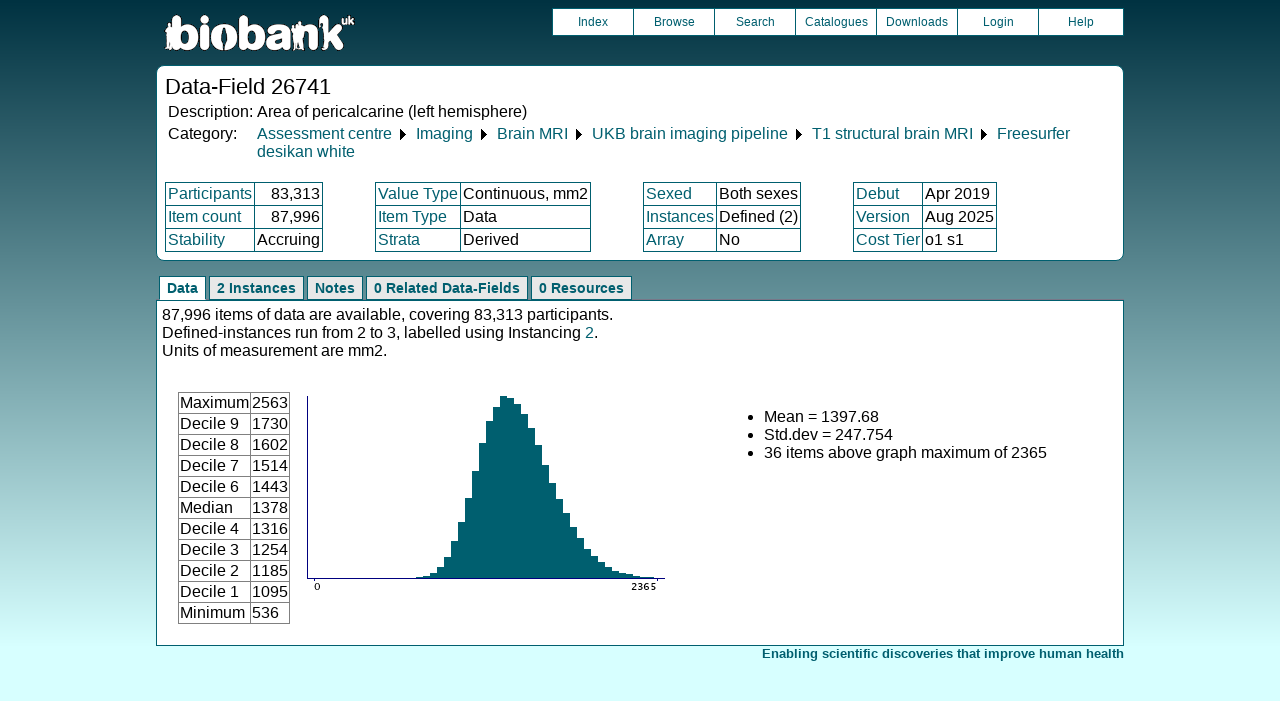

--- FILE ---
content_type: text/html
request_url: https://biobank.ndph.ox.ac.uk/crystal/field.cgi?id=26741
body_size: 2305
content:
<!DOCTYPE HTML>
<html lang="en-GB">
<head>
<title> : Data-Field 26741</title>
<link rel="stylesheet" href="ukb/styles.css" type="text/css" media="screen">
<link rel="stylesheet" href="crystal.css" type="text/css" media="screen">
<link rel="icon" type="image/png" href="ukb/favicon.png">
<link rel="stylesheet" href="crystal_print.css" type="text/css" media="print">
<script type="text/javascript" src="tabber.js"></script>
<link rel="stylesheet" href="tree_style.css" type="text/css" media="screen">
<link rel="stylesheet" href="tree_style_print.css" type="text/css" media="print">
<!--[if IE 8]><link rel="stylesheet" href="tree_style_ie_8.css" type="text/css" media="screen"><![endif]-->
<!--[if lte IE 7]><link rel="stylesheet" href="tree_style_ie_7.css" type="text/css" media="screen"><![endif]-->
<script type="text/javascript">document.write('<style type="text/css">.tabber{display:none;}<\/style>');</script>
</head>
<body>
<div class="background">
<div class="topbreak"></div>
<div class="topnav">
<a href="https://www.ukbiobank.ac.uk"><img src="ukb/toplogo.png" class="logo" alt="Project Banner" /></a>
<ul class="topmenu">
<li class="topmenu"><a class="topmenu" href="index.cgi">Index</a></li>
<li class="topmenu"><a class="topmenu" href="browse.cgi?id=26741&cd=data_field">Browse</a></li>
<li class="topmenu"><a class="topmenu" href="search.cgi">Search</a></li>
<li class="topmenu"><a class="topmenu" href="catalogs.cgi">Catalogues</a></li>
<li class="topmenu"><a class="topmenu" href="download.cgi">Downloads</a></li>
<li class="topmenu"><a class="topmenu" href="https://ams.ukbiobank.ac.uk/ams/resApplications">Login</a></li>
<li class="topmenr"><a class="topmenu" href="help.cgi?cd=data_field">Help</a></li>
</ul>
</div>
<div class="topbreak"></div>
<div id="main" class="main"><span class="screentitle">Data-Field 26741</span><br>
<table summary="Identification">
<tr><td>Description:</td><td>Area of pericalcarine (left hemisphere)</td></tr>
<tr><td>Category:</td><td><a class="basic" href="label.cgi?id=100000">Assessment centre</a> &#9205; <a class="basic" href="label.cgi?id=100003">Imaging</a> &#9205; <a class="basic" href="label.cgi?id=100">Brain MRI</a> &#9205; <a class="basic" href="label.cgi?id=508">UKB brain imaging pipeline</a> &#9205; <a class="basic" href="label.cgi?id=110">T1 structural brain MRI</a> &#9205; <a class="basic" href="label.cgi?id=192">Freesurfer desikan white</a></td></tr>
</table>
<br><table summary="Field properties" border class="wrapper" cellspacing="0"><tr><td class="txt_blu"><a class="basic" href="help.cgi?cd=participant">Participants</a></td><td class="int_blu">83,313</td><td rowspan="3" width="50" class="spacer">&nbsp;</td><td class="txt_blu"><a class="basic" href="help.cgi?cd=value_type">Value Type</a></td><td class="txt_blu">Continuous, mm2</td><td rowspan="3" width="50" class="spacer">&nbsp;</td><td class="txt_blu"><a class="basic" href="help.cgi?cd=sexed">Sexed</a></td><td class="txt_blu">Both sexes</td><td rowspan="3" width="50" class="spacer">&nbsp;</td><td class="txt_blu"><a class="basic" href="help.cgi?cd=debut">Debut</a></td><td class="txt_blu">Apr 2019</td></tr>
<tr><td class="txt_blu"><a class="basic" href="help.cgi?cd=item_count">Item count</a></td><td class="int_blu">87,996</td><td class="txt_blu"><a class="basic" href="help.cgi?cd=item_type">Item Type</a></td><td class="txt_blu">Data</td><td class="txt_blu"><a class="basic" href="help.cgi?cd=instances">Instances</a></td><td class="txt_blu">Defined (2)</td><td class="txt_blu"><a class="basic" href="help.cgi?cd=version">Version</a></td><td class="txt_blu">Aug 2025</td></tr>
<tr><td class="txt_blu"><a class="basic" href="help.cgi?cd=stability">Stability</a></td><td class="txt_blu">Accruing</td><td class="txt_blu"><a class="basic" href="help.cgi?cd=strata">Strata</a></td><td class="txt_blu">Derived</td><td class="txt_blu"><a class="basic" href="help.cgi?cd=array">Array</a></td><td class="txt_blu">No</td><td class="txt_blu"><a class="basic" href="help.cgi?cd=tier">Cost Tier</a></td><td class="txt_blu">o1 s1</td>
</tr></table>
</div>
<div class="box" id="loading" style="display: none; "><span style="color: #006600; font-size: 150%;" >Please wait - script is processing information...</span></div>
<noscript><p style="color: red;">
WARNING: your browser does NOT have JavaScript enabled.
Not all features of this website will be available to you.
If possible, please enable JavaScript and refresh the page.
</noscript>
<div class="css3outer"><div class="css3warning"><p style="color: red;">WARNING: the interactive features of this website use CSS3, which your browser does not support. To use the full features of this website, please update your browser.</p></div></div>
<div class="tabber">
<div class="tabbertab"><h2>Data</h2>
87,996 items of data are available, covering 83,313 participants.<br>Defined-instances run from 2 to 3, labelled using Instancing <a class="basic" href="instance.cgi?id=2">2</a>.<br>Units of measurement are mm2.
<p>

<table cellspacing="15" summary="layout-only"><tr><td>
<table border class="wrapper" cellspacing="0" summary="Statistics">
<tr><td>Maximum</td><td>2563</td></tr>
<tr><td>Decile 9</td><td>1730</td></tr>
<tr><td>Decile 8</td><td>1602</td></tr>
<tr><td>Decile 7</td><td>1514</td></tr>
<tr><td>Decile 6</td><td>1443</td></tr>
<tr><td>Median</td><td>1378</td></tr>
<tr><td>Decile 4</td><td>1316</td></tr>
<tr><td>Decile 3</td><td>1254</td></tr>
<tr><td>Decile 2</td><td>1185</td></tr>
<tr><td>Decile 1</td><td>1095</td></tr>
<tr><td>Minimum</td><td>536</td></tr>
</table>
</td><td>
<img src="ukb/graphs/c26741.png" class="valsum" alt="Graph illustrating main data">
</td><td><ul>
<li>Mean = 1397.68</li>
<li>Std.dev = 247.754</li>
<li>36 items above graph maximum of 2365</li>
</ul></td></tr></table>
</div>
<div class="tabbertab"><h2>2 Instances</h2>
<a class="basic" href="instance.cgi?id=2">Instance 2</a> : Imaging visit (2014+)
<br>
83,241 participants, 83,241 items
<br>

<table cellspacing="15" summary="layout-only"><tr><td>
<table border class="wrapper" cellspacing="0" summary="Statistics">
<tr><td>Maximum</td><td>2563</td></tr>
<tr><td>Decile 9</td><td>1730</td></tr>
<tr><td>Decile 8</td><td>1602</td></tr>
<tr><td>Decile 7</td><td>1514</td></tr>
<tr><td>Decile 6</td><td>1442</td></tr>
<tr><td>Median</td><td>1377</td></tr>
<tr><td>Decile 4</td><td>1316</td></tr>
<tr><td>Decile 3</td><td>1253</td></tr>
<tr><td>Decile 2</td><td>1184</td></tr>
<tr><td>Decile 1</td><td>1095</td></tr>
<tr><td>Minimum</td><td>583</td></tr>
</table>
</td><td>
<img src="ukb/graphs/c26741_2.png" class="valsum" alt="Graph illustrating main data">
</td><td><ul>
<li>Mean = 1397.06</li>
<li>Std.dev = 247.821</li>
<li>34 items above graph maximum of 2365</li>
</ul></td></tr></table>
<p><a class="basic" href="instance.cgi?id=2">Instance 3</a> : First repeat imaging visit (2019+)
<br>
4,755 participants, 4,755 items
<br>

<table cellspacing="15" summary="layout-only"><tr><td>
<table border class="wrapper" cellspacing="0" summary="Statistics">
<tr><td>Maximum</td><td>2537</td></tr>
<tr><td>Decile 9</td><td>1736</td></tr>
<tr><td>Decile 8</td><td>1603</td></tr>
<tr><td>Decile 7</td><td>1524</td></tr>
<tr><td>Decile 6</td><td>1454</td></tr>
<tr><td>Median</td><td>1390</td></tr>
<tr><td>Decile 4</td><td>1330</td></tr>
<tr><td>Decile 3</td><td>1267</td></tr>
<tr><td>Decile 2</td><td>1197</td></tr>
<tr><td>Decile 1</td><td>1112.5</td></tr>
<tr><td>Minimum</td><td>536</td></tr>
</table>
</td><td>
<img src="ukb/graphs/c26741_3.png" class="valsum" alt="Graph illustrating main data">
</td><td><ul>
<li>Mean = 1408.56</li>
<li>Std.dev = 246.318</li>
<li>2 items above graph maximum of 2359.5</li>
</ul></td></tr></table>
</div>
<div class="tabbertab"><h2>Notes</h2>
Area of pericalcarine in the left hemisphere generated by parcellation of the white surface using Desikan-Killiany parcellation
</div>
<div class="tabbertab"><h2>0 Related Data-Fields</h2>There are no related data-fields
</div>
<div class="tabbertab"><h2>0 Resources</h2>There are no matching Resources
</div>
</div>
<p id="lowcph" class="outerbottom"><span class="catchphrase">Enabling scientific discoveries that improve human health</span>
<!--
(c) Alan Young, NDPH, Oxford University
Nov 11 2025 15:10:20
0.03s
Mon Jan 19 11:34:20 2026

-->
</div>
</body>
</html>